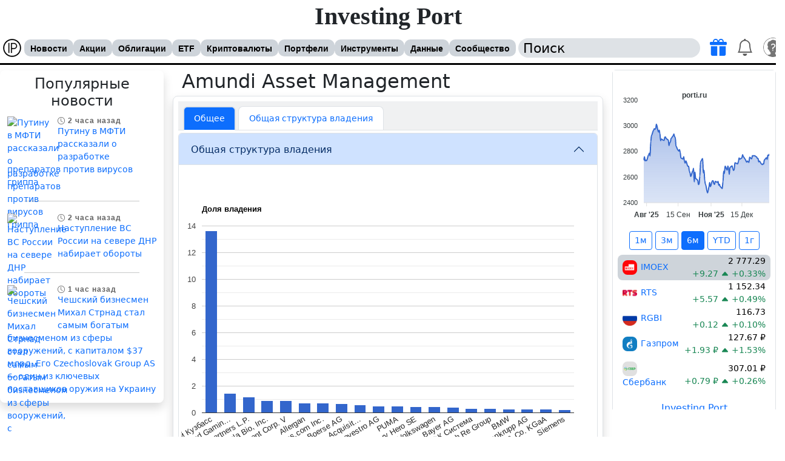

--- FILE ---
content_type: text/html; charset=UTF-8
request_url: https://porti.ru/owner/211
body_size: 9466
content:
<!DOCTYPE html>
<html xmlns="http://www.w3.org/1999/xhtml" lang="ru" class="light" data-bs-theme="light" dir="ltr">
<head itemscope itemtype="https://schema.org/WPHeader">
<meta http-equiv="Content-Type" content="text/html; charset=UTF-8" />
<title itemprop="headline">Amundi Asset Management - институциональный инвестор</title>
<meta name="theme-color" content="#c0c0c0"/>
<link rel="manifest" href="/resource/img/webapp/manifest.json" />
<link rel="apple-touch-icon" href="/resource/img/webapp/logo-512.png" />
<meta name="description" itemprop="description" content="Amundi Asset Management - институциональный инвестор и список владений компаний" /><meta name="color-scheme" content="light">
<meta name="viewport" content="width=device-width, initial-scale=1" />
<link rel="alternate" hreflang="ru-RU" href="https://porti.ru/owner/211" />
<link rel="alternate" hreflang="en-US" href="https://en.porti.ru/owner/211" />
<link rel="alternate" hreflang="zh-CN" href="https://zh.porti.ru/owner/211" />
<link rel="alternate" hreflang="ja-JP" href="https://ja.porti.ru/owner/211" />
<link rel="alternate" hreflang="hi-IN" href="https://hi.porti.ru/owner/211" />
<link rel="alternate" hreflang="de-DE" href="https://de.porti.ru/owner/211" />
<link rel="alternate" hreflang="es-ES" href="https://es.porti.ru/owner/211" />
<link rel="alternate" hreflang="fr-FR" href="https://fr.porti.ru/owner/211" />
<link rel="alternate" hreflang="pt-PT" href="https://pt.porti.ru/owner/211" />
<link rel="alternate" hreflang="no-NO" href="https://no.porti.ru/owner/211" />
<link rel="alternate" hreflang="tr-TR" href="https://tr.porti.ru/owner/211" />
<link rel="alternate" hreflang="ar-SA" href="https://ar.porti.ru/owner/211" />
<link rel="canonical" href="https://porti.ru/owner/211" /><link rel="shortcut icon" href="https://porti.ru/favicon.ico" type="image/x-icon" />
<link rel="stylesheet" type="text/css" href="https://porti.ru/cache/default_f704959fcf71e3c66a3da74d1267396f6f173fd3.css?1776956497" media="screen" />
<script src="https://porti.ru/cache/default_22a86ec91e3d371786761f6325cc4dfda21813ec.js?1776956497"></script>
<link href="https://porti.ru/resource/js/bootstrap/compatibility.css" rel="stylesheet" />
<link href="https://porti.ru/resource/js/bootstrap/css/bootstrap.min.css" rel="stylesheet" />
<link href="https://porti.ru/resource/js/jquery/ui/themes/dark/jquery-ui.css" rel="stylesheet" disabled="disabled" /><script>
window.yaContextCb=window.yaContextCb||[];
ds.is_mobile=0;ds.is_spider=1;ds.theme='light';ds.intl.language='ru';ds.intl.locales={"code":"ru","locale":"ru-RU","title":"\u0420\u0443\u0441\u0441\u043a\u0438\u0439","title_en":"Russia"};ds.debug=0;
$(function () {
    setInterval(function() {
        let $elm = $('div[id^=yandex_rtb');
        if ($elm.get(0) && !$elm.is(":visible") && !$('#adblock_open').get(0)) {
            $('body').prepend('<div class="alert alert-danger m-1 shadow-sm h6 fw-bold text-center" id="adblock_open">У Вас включен блокировщик рекламы. Пожалуйста, выключите его, так как за счет рекламы данный сайт развивается и пополняется полезной информации.<br /><a href="/payment" class="text-decoration-none" target="_blank">По подписке</a> нет никакой рекламы.</div>');
        }
    }, 2000);
});
</script>
<script src="https://yandex.ru/ads/system/context.js" async></script></head>
<body id="type-f">
<a name="top"></a>
<noscript><div class="alert alert-danger"><i class="bi bi-exclamation-triangle-fill fs-5 z-3"></i> JavaScript support must be enabled</div></noscript>
<div id="header">
    <div id="subheader">
        <div id="site-name"><h2><a href="https://porti.ru">Investing Port</a></h2>
		</div>
        <div id="toolbar" class="navbar navbar-expand-l bg-body w-100 py-1 start-0">
            <div class="container-fluid px-1 flex-nowrap" id="toolbar-content">
                <div class="d-flex align-items-center">
                    <a class="navbar-brand d-inline-block me-1 p-0" href="https://porti.ru"><img src="https://porti.ru/resource/img/webapp/logo-32.png" width="32" height="32" class="rounded-4" loading="lazy" /></a><ul id="nav" class="align-self-center d-flex flex-nowrap" itemscope itemtype="https://schema.org/SiteNavigationElement">
            <li >
            <a itemprop="url" href="https://porti.ru/news">Новости</a>
            <ul class="shadow"><li class="first"><a itemprop="url" href="https://porti.ru/news/telegram">Телеграм</a> </li><li class=""><a itemprop="url" href="https://porti.ru/news/category/economic">Экономика</a> </li><li class=""><a itemprop="url" href="https://porti.ru/news/category/politic">Политика</a> </li><li class=""><a itemprop="url" href="https://porti.ru/news/category/forex">Форекс</a> </li><li class=""><a itemprop="url" href="https://porti.ru/news/category/stock">Фондовый рынок</a> </li><li class=""><a itemprop="url" href="https://porti.ru/news/category/commodity_market">Сырьевой рынок</a> </li><li class=""><a itemprop="url" href="https://porti.ru/news/category/business">Бизнес</a> </li><li class="last"><a itemprop="url" href="https://porti.ru/news/category/bonds">Новости облигаций</a> </li></ul>        </li>
                <li >
            <a itemprop="url" href="https://porti.ru/company">Акции</a>
            <ul class="shadow"><li class="first"><a itemprop="url" href="https://porti.ru/search/company">Поиск</a> </li></ul>        </li>
                <li >
            <a itemprop="url" href="https://porti.ru/bond">Облигации</a>
            <ul class="shadow"><li class="first"><a itemprop="url" href="https://porti.ru/search/bond">Поиск</a> </li></ul>        </li>
                <li >
            <a itemprop="url" href="https://porti.ru/etf">ETF</a>
            <ul class="shadow"><li class="first"><a itemprop="url" href="https://porti.ru/search/etf">Поиск</a> </li><li class=""><a itemprop="url" href="https://porti.ru/index">Индексы</a> </li><li class=""><a itemprop="url" href="https://porti.ru/commodity">Товары</a> </li><li class="last"><a itemprop="url" href="https://porti.ru/futures">Фьючерсы</a> </li></ul>        </li>
                <li >
            <a itemprop="url" href="https://porti.ru/crypto">Криптовалюты</a>
                    </li>
                <li >
            <a itemprop="url" href="https://porti.ru/portfolio">Портфели</a>
            <ul class="shadow"><li class="first"><a itemprop="url" href="https://porti.ru/portfolio">Портфели</a> </li><li class=""><a itemprop="url" href="https://porti.ru/watchlist">Список отслеживания</a> </li><li class=""><a itemprop="url" href="https://porti.ru/notification/reminder">Уведомление о цене</a> </li><li class=""><a itemprop="url" href="https://porti.ru/portfolio/wizard">Мастер создания портфеля</a> </li><li class="last"><a itemprop="url" href="https://porti.ru/dashboard">Терминал</a> </li></ul>        </li>
                <li >
            <a itemprop="url" href="https://porti.ru/comparelist">Инструменты</a>
            <ul class="shadow"><li class="first"><a itemprop="url" href="https://porti.ru/comparelist">Сравнение компаний</a> </li><li class=""><a itemprop="url" href="https://porti.ru/comparelist/bond">Сравнение облигаций</a> </li><li class=""><a itemprop="url" href="https://porti.ru/comparelist/etf">Сравнение ETF</a> </li><li class=""><a itemprop="url" href="https://porti.ru/tool/map">Карта рынка</a> </li><li class=""><a itemprop="url" href="https://porti.ru/tool/bubble">График рынка</a> </li><li class="last"><a itemprop="url" href="https://porti.ru/tool/calculators">Калькуляторы</a> </li></ul>        </li>
                <li >
            <a itemprop="url" href="https://porti.ru/info/dividend">Данные</a>
            <ul class="shadow"><li class="first"><a itemprop="url" href="https://porti.ru/info/forecast">Инвест идеи</a> </li><li class=""><a itemprop="url" href="https://porti.ru/info/dividend">Дивидендный календарь</a> </li><li class=""><a itemprop="url" href="https://porti.ru/info/insiderTrade">Инсайдерские сделки</a> </li><li class=""><a itemprop="url" href="https://porti.ru/info/calendarcompany">События по компаниям</a> </li><li class=""><a itemprop="url" href="https://porti.ru/info/calendar">Экономический календарь</a> </li><li class=""><a itemprop="url" href="https://porti.ru/macro">Макро показатели</a> </li><li class=""><a itemprop="url" href="https://porti.ru/currency">Курсы валют</a> </li><li class=""><a itemprop="url" href="https://porti.ru/dictionary">Финансовый словарь</a> </li><li class="last"><a itemprop="url" href="https://porti.ru/widgets">Виджеты для сайта</a> </li></ul>        </li>
                <li >
            <a itemprop="url" href="https://porti.ru/blogs">Сообщество</a>
            <ul class="shadow"><li class="first"><a itemprop="url" href="https://porti.ru/blogs">Блоги</a> </li><li class=""><a itemprop="url" href="https://porti.ru/forum">Форум</a> </li><li class=""><a itemprop="url" href="https://porti.ru/groups">Группы</a> </li><li class=""><a itemprop="url" href="https://porti.ru/profile/im/join/16">Чат</a> </li><li class=""><a itemprop="url" href="https://porti.ru/community/portfolios">Интересные портфели</a> </li><li class=""><a itemprop="url" href="https://porti.ru/community/popular-assets">Популярные активы</a> </li><li class="last"><a itemprop="url" href="https://t.me/port_invest_news" target="_blank"><i class="bi bi-telegram fs-5 text-primary"></i> Телеграм</a> </li></ul>        </li>
        </ul>                </div>
                <div class="d-flex ms-1" id="search">
                    <input id="searchsite" class="my-auto rounded-4 ps-2" type="text" name="q" value="Поиск" onclick="if(this.value === 'Поиск')this.value='';" onblur="if(this.value === '')this.value='Поиск';" autocomplete="off" />
                    <div id="toolbar-icons">
                        <ul class="navbar-nav flex-row ps-2">
                            <li class="subscribe-icon nav-item p-0 position-relative align-self-center bg-hover-light-info rounded-3 px-2">
                                <a href="https://porti.ru/payment" class="nav-link p-0" title="Подписаться"><i class="bi fs-3 toolbar-icon bi-gift-fill text-primary"></i></a>
                            </li>
                            <li class="notifications-icons nav-item p-0 position-relative bg-hover-light-info rounded-3 px-2">
                                                                <a href="https://porti.ru/notification" class="nav-link p-0"><i class="bi bi-bell toolbar-icon fs-3"></i></a>                            </li>
                            <li class="user-icon nav-item dropdown dropstart bg-hover-light-info rounded-3 px-1 ms-1">
                                <a href="/auth" onclick="return false" class="nav-link p-0 mt-1" data-bs-toggle="dropdown" data-bs-auto-close="outside" aria-expanded="false"><img src="https://porti.ru/template/default/img/ico/big/profile_guest.png" width="32" height="32" class="rounded-5" /></a>
                                                                <div class="dropdown-menu position-absolute shadow px-2 py-3 text-start border-0 top-100 end-0" style="width:210px">
                                    <div class="text-center">
                                        <a href="https://porti.ru/profile/"><img src="https://porti.ru/template/default/img/ico/big/profile_guest.png" width="48" height="48" class="rounded-3" /></a>
                                        <div class="fw-bold"></div>
                                    </div>
                                    <hr class="mt-1 mb-1" />

                                                                            <a href="https://porti.ru/auth" class="text-decoration-none bg-hover-light-info d-block p-2 rounded-3"><i class="bi bi-person"></i> Войти</a>
                                        <a href="https://porti.ru/auth/reg" class="text-decoration-none bg-hover-light-info d-block p-2 rounded-3"><i class="bi bi-person-fill-add"></i> Регистрация</a>
                                        <a href="https://porti.ru/payment" class="text-decoration-none bg-hover-light-info d-block p-2 rounded-3"><i class="bi bi-gift-fill text-primary"></i> Подписка</a>
                                        <a href="https://porti.ru/blogs" class="text-decoration-none bg-hover-light-info d-block p-2 rounded-3"><i class="bi bi-file-richtext"></i> Блоги</a>
                                                                        <hr class="my-1" />
                                    <div class="dropdown-center position-relative">
                                        <a class="text-decoration-none bg-hover-light-info d-block p-2 rounded-3" href="https://porti.ru/groups/group/20" role="button" ><i class="bi bi-newspaper"></i> Что нового</a>
                                        <a class="text-decoration-none bg-hover-light-info d-block p-2 rounded-3" href="#" role="button" data-bs-toggle="dropdown" data-bs-auto-close="outside" aria-expanded="false"><i class="bi bi-info-circle"></i> Помощь</a>
                                        <ul class="dropdown-menu end-0 shadow position-absolute border-0">
                                            <li><a class="dropdown-item" href="https://t.me/port_invest_news" target="_blank"><i class="bi bi-telegram fs-5 text-primary align-middle"></i> Телеграм Новости</a></li>
                                            <li><hr class="dropdown-divider"></li>
                                            <li><a class="dropdown-item" href="https://porti.ru/forum"><i class="bi bi-people-fill"></i> Форум</a></li>
                                            <li><a class="dropdown-item" href="mailto:office@porti.ru"><i class="bi bi-envelope"></i> Обратная связь</a></li>
                                        </ul>
                                    </div>
                                    <hr class="mt-1" />
                                    <div class="d-flex align-items-center" id="toggleThemeMode">
                                        <div class="form-check form-switch text-center mx-auto">
                                            <input class="form-check-input cursor-pointer me-2" type="checkbox" role="switch" id="toggleThemeModeCheck" data-bs-theme-value="light">
                                            <label class="form-check-label fw-bold m-0 cursor-pointer" for="toggleThemeModeCheck">Темная тема</label>
                                        </div>
                                    </div>
                                </div>
                            </li>
                        </ul>
                    </div>
                </div>
            </div>
        </div>
            </div>
</div>

<div id="wrap">
<div id="content-wrap"><div id="utility"><iframe src="https://porti.ru/widgets/charts?codes[IMOEX]=IMOEX&codes[RTSI]=RTS&codes[RGBI]=RGBI&codes[GAZP]=&codes[SBER]=&theme=light&lang=ru&period=180" frameborder="0" style="width: 100%;height:560px;overflow-x:hidden;overflow-y:auto"></iframe>

<div style="width:100%;margin:10px 0" onclick="ds.ajax.run('https://porti.ru/banners/click/101562755')"><!-- Yandex.RTB R-A-560958-8 -->
<div id="yandex_rtb_R-A-560958-8" class="floatingRightBanner" style="width:270px"></div>
<script async>window.yaContextCb.push(()=>{
        Ya.Context.AdvManager.render({
            renderTo: 'yandex_rtb_R-A-560958-8',
            blockId: 'R-A-560958-8'
        })
    })</script></div>
</div><div id="content"><div class="company" itemscope itemtype="https://schema.org/Article">

<div class="headerpop">
    <div class="content">
        <h1 itemprop="headline" class="fs-2">Amundi Asset Management</h1>
    </div>
</div>

<div class="border p-2 rounded-3 shadow">
<ul class="nav nav-tabs mb-1 pt-2 px-2 bg-secondary bg-opacity-10">
    <li class="av-item border me-1 rounded-top-3 bg-body border-bottom-0"><a href="https://porti.ru/owner/211" class="nav-link text-nowrap  active bg-primary text-white">Общее</a></li>
    <li class="av-item border me-1 rounded-top-3 bg-body border-bottom-0 ui-tab"><a href="https://porti.ru/owner/charts/211" class="nav-link text-nowrap " rel="nofollow">Общая структура владения</a></li>
</ul>

    <article itemprop="articleBody">
        <div class="accordion">

        <div class="accordion-item mb-1 border">
            <h3 class="accordion-header fs-6">
                <button class="accordion-button bg-hover-light-info" type="button" data-bs-toggle="collapse" data-bs-target="#accordionCompanyOwner1" aria-expanded="true">
                    Общая структура владения                </button>
            </h3>
            <div id="accordionCompanyOwner1" class="accordion-collapse collapse show accordion-body p-1 clearfix">
                                    <script src="https://www.gstatic.com/charts/loader.js"></script>
                    <script src="https://porti.ru/resource/js/ds/dsChart.js"></script>
                    <div id="share_owners" style="width: 100%; height: 500px;"></div>
                    <script>
                        google.charts.load("current", {packages:["corechart"]});
                        google.charts.setOnLoadCallback(drawChartOwners);
                        function drawChartOwners() {
                            let data = google.visualization.arrayToDataTable([
                                ['Share', 'Percent'],
                                ['Южный Кузбасс', 13.63],['Score Media and Gaming Inc.', 1.44],['Teekay LNG Partners L.P.', 1.16],['Viela Bio, Inc.', 0.89],['Capitol Investment Corp. V', 0.89],['Allergan', 0.75],['Stamps.com Inc.', 0.71],['Deutsche Boerse AG', 0.68],['Navios Maritime Acquisition Corporation', 0.61],['Covestro AG', 0.52],['PUMA', 0.49],['Delivery Hero SE', 0.47],['Volkswagen', 0.46],['Bayer AG', 0.41],['АФК Система', 0.34],['Munich Re Group', 0.33],['BMW', 0.27],['thyssenkrupp AG', 0.27],['Henkel AG & Co. KGaA', 0.26],['Siemens', 0.25],                            ]);

                            let options = {
                                title: 'Доля владения',
                                is3D: true,
                                slices: {},
                                legend: {position: 'none'},
                                animation: {
                                    duration: 1000,
                                    easing: 'out'
                                },
                                chartArea: {width: '90%'},
                            };
                            let chart = new google.visualization.ColumnChart(document.getElementById('share_owners'));
                            let dsChart1 = new dsChart(chart, options, data);

                            google.visualization.events.addListener(chart, 'select', function() { dsChart1.selectSliceListener() });
                            chart.draw(data, options);
                        }
                    </script>
                
                <table class="table table-hover dataTables text-center" style="width: 100%;">
                    <thead class="table-secondary">
                    <tr>
                        <th>Компания</th>
                        <th>Доля, %</th>
                    </tr>
                    </thead>
                    <tbody>
                                            <tr>
                            <td class="text-start">
                                                                <a href="https://porti.ru/company/MOEX:UKUZ" class="text-decoration-none">Южный Кузбасс</a>
                            </td>
                            <td>13.63</td>
                        </tr>
                                            <tr>
                            <td class="text-start">
                                                                <a href="https://porti.ru/company/NASDAQ:SCR" class="text-decoration-none">Score Media and Gaming Inc.</a>
                            </td>
                            <td>1.44</td>
                        </tr>
                                            <tr>
                            <td class="text-start">
                                <span class="logo32"><img src="https://porti.ru/resource/img/company/logo/1898.png" class="rounded-3" alt="Teekay LNG Partners L.P." /></span>                                <a href="https://porti.ru/company/NYSE:TGP" class="text-decoration-none">Teekay LNG Partners L.P.</a>
                            </td>
                            <td>1.16</td>
                        </tr>
                                            <tr>
                            <td class="text-start">
                                <span class="logo32"><img src="https://porti.ru/resource/img/company/logo/2231.png" class="rounded-3" alt="Viela Bio, Inc." /></span>                                <a href="https://porti.ru/company/NYSE:VIE" class="text-decoration-none">Viela Bio, Inc.</a>
                            </td>
                            <td>0.89</td>
                        </tr>
                                            <tr>
                            <td class="text-start">
                                                                <a href="https://porti.ru/company/NYSE:CAP" class="text-decoration-none">Capitol Investment Corp. V</a>
                            </td>
                            <td>0.89</td>
                        </tr>
                                            <tr>
                            <td class="text-start">
                                <span class="logo32"><img src="https://porti.ru/resource/img/company/logo/594.png" class="rounded-3" alt="Allergan" /></span>                                <a href="https://porti.ru/company/NYSE:AGN" class="text-decoration-none">Allergan</a>
                            </td>
                            <td>0.75</td>
                        </tr>
                                            <tr>
                            <td class="text-start">
                                <span class="logo32"><img src="https://porti.ru/resource/img/company/logo/2959.png" class="rounded-3" alt="Stamps.com Inc." /></span>                                <a href="https://porti.ru/company/NASDAQ:STMP" class="text-decoration-none">Stamps.com Inc.</a>
                            </td>
                            <td>0.71</td>
                        </tr>
                                            <tr>
                            <td class="text-start">
                                                                <a href="https://porti.ru/company/NYSE:DB1" class="text-decoration-none">Deutsche Boerse AG</a>
                            </td>
                            <td>0.68</td>
                        </tr>
                                            <tr>
                            <td class="text-start">
                                <span class="logo32"><img src="https://porti.ru/resource/img/company/logo/4273.png" class="rounded-3" alt="Navios Maritime Acquisition Corporation" /></span>                                <a href="https://porti.ru/company/NYSE:NNA" class="text-decoration-none">Navios Maritime Acquisition Corporation</a>
                            </td>
                            <td>0.61</td>
                        </tr>
                                            <tr>
                            <td class="text-start">
                                <span class="logo32"><img src="https://porti.ru/resource/img/company/logo/4327.png" class="rounded-3" alt="Covestro AG" /></span>                                <a href="https://porti.ru/company/STU:1COV" class="text-decoration-none">Covestro AG</a>
                            </td>
                            <td>0.52</td>
                        </tr>
                                            <tr>
                            <td class="text-start">
                                <span class="logo32"><img src="https://porti.ru/resource/img/company/logo/314.png" class="rounded-3" alt="PUMA" /></span>                                <a href="https://porti.ru/company/XETRA:PUM" class="text-decoration-none">PUMA</a>
                            </td>
                            <td>0.49</td>
                        </tr>
                                            <tr>
                            <td class="text-start">
                                                                <a href="https://porti.ru/company/STU:DHER" class="text-decoration-none">Delivery Hero SE</a>
                            </td>
                            <td>0.47</td>
                        </tr>
                                            <tr>
                            <td class="text-start">
                                                                <a href="https://porti.ru/company/STU:VOW3" class="text-decoration-none">Volkswagen</a>
                            </td>
                            <td>0.46</td>
                        </tr>
                                            <tr>
                            <td class="text-start">
                                <span class="logo32"><img src="https://porti.ru/resource/img/company/logo/4296.png" class="rounded-3" alt="Bayer AG" /></span>                                <a href="https://porti.ru/company/XETRA:BAYN" class="text-decoration-none">Bayer AG</a>
                            </td>
                            <td>0.41</td>
                        </tr>
                                            <tr>
                            <td class="text-start">
                                <span class="logo32"><img src="https://porti.ru/resource/img/company/logo/132.png" class="rounded-3" alt="АФК Система" /></span>                                <a href="https://porti.ru/company/MOEX:AFKS" class="text-decoration-none">АФК Система</a>
                            </td>
                            <td>0.34</td>
                        </tr>
                                            <tr>
                            <td class="text-start">
                                <span class="logo32"><img src="https://porti.ru/resource/img/company/logo/3074.png" class="rounded-3" alt="Munich Re Group" /></span>                                <a href="https://porti.ru/company/XETRA:MUV2" class="text-decoration-none">Munich Re Group</a>
                            </td>
                            <td>0.33</td>
                        </tr>
                                            <tr>
                            <td class="text-start">
                                                                <a href="https://porti.ru/company/NYSE:BMW" class="text-decoration-none">BMW</a>
                            </td>
                            <td>0.27</td>
                        </tr>
                                            <tr>
                            <td class="text-start">
                                <span class="logo32"><img src="https://porti.ru/resource/img/company/logo/715.png" class="rounded-3" alt="thyssenkrupp AG" /></span>                                <a href="https://porti.ru/company/XETRA:TKA" class="text-decoration-none">thyssenkrupp AG</a>
                            </td>
                            <td>0.27</td>
                        </tr>
                                            <tr>
                            <td class="text-start">
                                                                <a href="https://porti.ru/company/NYSE:HEN3" class="text-decoration-none">Henkel AG & Co. KGaA</a>
                            </td>
                            <td>0.26</td>
                        </tr>
                                            <tr>
                            <td class="text-start">
                                                                <a href="https://porti.ru/company/STU:SIE" class="text-decoration-none">Siemens</a>
                            </td>
                            <td>0.25</td>
                        </tr>
                                        </tbody>
                </table>
            </div>
        </div>


        <div class="accordion-item mb-1 border">
            <h3 id="share_owners_category_div" class="accordion-header fs-6">
                <button class="accordion-button collapsed bg-hover-light-info" type="button" data-bs-toggle="collapse" data-bs-target="#accordionOwner2" aria-expanded="true">
                    Доля секторов                </button>
            </h3>
            <div class="accordion-collapse collapse accordion-body p-1" id="accordionOwner2">
                                                    <div id="share_owners_category" style="width: 100%; height: 500px;"></div>
                    <script>
                        $('#share_owners_category_div').on('click', function () {
                            google.charts.setOnLoadCallback(drawChartOwnersCategory);
                            function drawChartOwnersCategory()
                            {
                                let data = google.visualization.arrayToDataTable([
                                    ['Категория', 'Количество'],
                                    ['Healthcare', 4],['Industrials', 4],['Energy', 3],['Financials', 3],['Consumer Discretionary', 3],['Technology', 2],['Consumer Staples', 2],['Горнодобывающие', 1],['High Tech', 1],['Materials', 1],['Финансы', 1],['Real Estate', 1],['Драг.металлы', 1],['Машиностроение', 1],                                ]);
                                let options = {
                                    title: 'Доля секторов',
                                    is3D: true,
                                    slices: {},
                                    animation: {
                                        duration: 1000,
                                        easing: 'out'
                                    }
                                };
                                let chart = new google.visualization.PieChart(document.getElementById('share_owners_category'));
                                let dsChart1 = new dsChart(chart, options, data);

                                google.visualization.events.addListener(chart, 'select', function () {
                                    dsChart1.selectSliceListener()
                                });
                                chart.draw(data, options);
                            }
                        });
                    </script>
                
                <table class="table table-hover dataTables text-center" style="width: 100%;">
                    <thead class="table-secondary">
                    <tr>
                        <th>Категория</th>
                        <th>Количество</th>
                    </tr>
                    </thead>
                    <tbody>
                                            <tr>
                            <td>Healthcare</td>
                            <td>4</td>
                        </tr>
                                            <tr>
                            <td>Industrials</td>
                            <td>4</td>
                        </tr>
                                            <tr>
                            <td>Energy</td>
                            <td>3</td>
                        </tr>
                                            <tr>
                            <td>Financials</td>
                            <td>3</td>
                        </tr>
                                            <tr>
                            <td>Consumer Discretionary</td>
                            <td>3</td>
                        </tr>
                                            <tr>
                            <td>Technology</td>
                            <td>2</td>
                        </tr>
                                            <tr>
                            <td>Consumer Staples</td>
                            <td>2</td>
                        </tr>
                                            <tr>
                            <td>Горнодобывающие</td>
                            <td>1</td>
                        </tr>
                                            <tr>
                            <td>High Tech</td>
                            <td>1</td>
                        </tr>
                                            <tr>
                            <td>Materials</td>
                            <td>1</td>
                        </tr>
                                            <tr>
                            <td>Финансы</td>
                            <td>1</td>
                        </tr>
                                            <tr>
                            <td>Real Estate</td>
                            <td>1</td>
                        </tr>
                                            <tr>
                            <td>Драг.металлы</td>
                            <td>1</td>
                        </tr>
                                            <tr>
                            <td>Машиностроение</td>
                            <td>1</td>
                        </tr>
                                        </tbody>
                </table>
            </div>
        </div>


        
        </div>
    </article>

        <div style="width:100%;margin:10px 0" onclick="ds.ajax.run('https://porti.ru/banners/click/101562757')"><!-- Yandex.RTB R-A-560958-2 -->
<div id="yandex_rtb_R-A-560958-2"></div>
<script async>window.yaContextCb.push(()=>{
        Ya.Context.AdvManager.render({
            renderTo: 'yandex_rtb_R-A-560958-2',
            blockId: 'R-A-560958-2'
        })
    })</script></div>
</div>
</div>
</div><div id="sidebar">
    <div class="p-2 shadow rounded-3">
        <h3 class="fs-4 text-center">Популярные новости</h3>
                    <div class="p-1 clearfix">
                <a href="https://news.mail.ru/politics/69541516/" class="text-decoration-none" target="_blank" rel="nofollow noopener noreferer" onclick="ds.ajax.run('/news/click/732603');">
                    <img src="https://porti.ru/api/preview?size=75&amp;path=https://resizer.mail.ru/p/c7f26781-6c18-5336-a77b-84d5cd73e1d1/AQAGtTYf7QsSmQInLx716I7mBpZej0KK2mosJDjfVy5uKqvfnHi0fs_myaxA12kQdPXrEgXqJh5W86GppxsIJAchufM.jpg" alt="Путину в МФТИ рассказали о разработке препаратов против вирусов гриппа" width="75" height="75" loading="lazy" class="rounded-3 float-start me-2" />
                    <span class="date small"><i class="bi bi-clock"></i> 2 часа назад</span>
                    Путину в МФТИ рассказали о разработке препаратов против вирусов гриппа</a>
            </div>
                            <hr class="bg-secondary bg-opacity-50 w-75 mx-auto" />
                                <div class="p-1 clearfix">
                <a href="https://news.mail.ru/politics/69541521/" class="text-decoration-none" target="_blank" rel="nofollow noopener noreferer" onclick="ds.ajax.run('/news/click/732616');">
                    <img src="https://porti.ru/api/preview?size=75&amp;path=https://resizer.mail.ru/p/60d1ae33-7118-56d4-b457-f1661418e7a9/AQAGq0_MXMn0yQKJSFSXLzp1h3LOjci9QtzmSEEI5lTIzRQYb92StwN2kC0fklObFuwyns--MnneyXp5LM8liMoqKGs.jpg" alt="Наступление ВС России на севере ДНР набирает обороты" width="75" height="75" loading="lazy" class="rounded-3 float-start me-2" />
                    <span class="date small"><i class="bi bi-clock"></i> 2 часа назад</span>
                    Наступление ВС России на севере ДНР набирает обороты</a>
            </div>
                            <hr class="bg-secondary bg-opacity-50 w-75 mx-auto" />
                                <div class="p-1 clearfix">
                <a href="https://smartlab.news/read/176655-cesskii-biznesmen-mixal-strnad-stal-samym-bogatym-biznesmenom-iz-sfery-vooruzenii-s-kapitalom-37-mlrd-ego-czechoslovak-group-as-odin-iz-kliucevyx-postavshhikov-oruziia-na-ukrainu" class="text-decoration-none" target="_blank" rel="nofollow noopener noreferer" onclick="ds.ajax.run('/news/click/732618');">
                    <img src="https://porti.ru/api/preview?size=75&amp;path=https://smart-lab.ru/uploads/2026/images/04/85/04/2026/01/23/aa057f.webp" alt="Чешский бизнесмен Михал Стрнад стал самым богатым бизнесменом из сферы вооружений, с капиталом $37 млрд. Его Czechoslovak Group AS — один из ключевых поставщиков оружия на Украину" width="75" height="75" loading="lazy" class="rounded-3 float-start me-2" />
                    <span class="date small"><i class="bi bi-clock"></i> 1 час назад</span>
                    Чешский бизнесмен Михал Стрнад стал самым богатым бизнесменом из сферы вооружений, с капиталом $37 млрд. Его Czechoslovak Group AS — один из ключевых поставщиков оружия на Украину</a>
            </div>
                        </div>

    <div style="width:100%;margin:10px 0" onclick="ds.ajax.run('https://porti.ru/banners/click/101562758')"><!-- Yandex.RTB R-A-560958-5 -->
<div id="yandex_rtb_R-A-560958-5" class="floatingRightBanner"></div>
<script>window.yaContextCb.push(()=>{
        Ya.Context.AdvManager.render({
            renderTo: 'yandex_rtb_R-A-560958-5',
            blockId: 'R-A-560958-5'
        })
    })</script></div>

</div> <!-- end left column --></div> <!-- content wrap -->
</div> <!-- wrap -->

<div id="footer" itemscope itemtype="https://schema.org/WPFooter">
    <div class="links px-2">
        <div>
            <span>Акции</span>
            <ul class="ps-0 list-unstyled">
                <li><a href="https://porti.ru/company">Акции</a></li>
                <li><a href="https://porti.ru/bonds">Облигации</a></li>
                <li><a href="https://porti.ru/etf">ETF</a></li>
                <li><a href="https://porti.ru/crypto">Криптовалюты</a></li>
            </ul>
        </div>
        <div>
            <span>Инструменты</span>
            <ul class="ps-0 list-unstyled">
                <li><a href="https://porti.ru/portfolio">Портфели</a></li>
                <li><a href="https://porti.ru/watchlist">Список отслеживания</a></li>
                <li><a href="https://porti.ru/info/dividend">Дивидендный календарь</a></li>
                <li><a href="https://porti.ru/info/forecast">Инвест идеи</a></li>
            </ul>
        </div>
        <div>
            <span>Сообщество</span>
            <ul class="ps-0 list-unstyled">
                <li><a href="https://porti.ru/payment" class="text-nowrap"><i class="bi bi-gift-fill fs-5 text-primary"></i> Подписка</a></li>
                <li><a href="https://t.me/port_invest_news" target="_blank" class="text-nowrap"><i class="bi bi-telegram fs-5 text-primary"></i> Телеграм</a></li>
                <li><a href="https://porti.ru/payment/api" class="text-nowrap">API</a></li>
                <li><a href="https://porti.ru/blogs">Блоги</a></li>
            </ul>
        </div>
        <div>
            <span>Контакты</span>
            <ul class="ps-0 list-unstyled">
                <li><a href="https://porti.ru/banners" class="text-nowrap">Реклама</a></li>
                <li><a href="https://porti.ru/info/contact">Контакты</a></li>
                <li><a href="https://porti.ru/forum/post/1598">Обратная связь</a></li>
                <li><a href="https://porti.ru/forum">Форум</a></li>
            </ul>
        </div>
    </div>
    <script type="text/javascript">(function(m,e,t,r,i,k,a){m[i]=m[i]||function(){(m[i].a=m[i].a||[]).push(arguments)};m[i].l=1*new Date();for (var j = 0; j < document.scripts.length; j++) {if (document.scripts[j].src === r) { return; }}k=e.createElement(t),a=e.getElementsByTagName(t)[0],k.async=1,k.src=r,a.parentNode.insertBefore(k,a)})(window, document,'script','https://mc.yandex.ru/metrika/tag.js', 'ym');ym(18803014, 'init', {webvisor:true, clickmap:true, accurateTrackBounce:true, trackLinks:true}); </script><noscript><div><img src="https://mc.yandex.ru/watch/18803014" style="position:absolute;left:-9999px" alt="" /></div></noscript>
    <div class=" d-inline-block z-3">
    <a href="#" onclick="return false" role="button" data-bs-toggle="dropdown" aria-expanded="false">
        <img src="https://porti.ru/resource/img/languages/ru.png" width="24" height="24" class="rounded" loading="lazy" />
    </a>
    <div class="dropdown-menu shadow rounded-3 py-1 border-0 overflow-y-auto ds-scrollbar" style="max-height:calc(100vh - 200px);min-height:200px">
                    <div class="dropdown-item p-0 text-start px-1 bg-body">
                <a href="https://porti.ru/common/language?lang=ru" onclick="ds.ajax.run('/common/language', {'lang': 'ru'}, 'GET');return false" class="bg-hover-light-info d-inline-block p-1 w-100 rounded-3 text-decoration-none text-body">
                    <div class="d-flex justify-content-start ">
                        <img src="https://porti.ru/resource/img/languages/ru.png" width="24" height="24" class="rounded text-start" loading="lazy" />
                        <div class="px-2">
                            Русский                        </div>
                    </div>
                </a>
            </div>
                    <div class="dropdown-item p-0 text-start px-1 bg-body">
                <a href="https://porti.ru/common/language?lang=en" onclick="ds.ajax.run('/common/language', {'lang': 'en'}, 'GET');return false" class="bg-hover-light-info d-inline-block p-1 w-100 rounded-3 text-decoration-none text-body">
                    <div class="d-flex justify-content-start ">
                        <img src="https://porti.ru/resource/img/languages/en.png" width="24" height="24" class="rounded text-start" loading="lazy" />
                        <div class="px-2">
                            English                        </div>
                    </div>
                </a>
            </div>
                    <div class="dropdown-item p-0 text-start px-1 bg-body">
                <a href="https://porti.ru/common/language?lang=zh" onclick="ds.ajax.run('/common/language', {'lang': 'zh'}, 'GET');return false" class="bg-hover-light-info d-inline-block p-1 w-100 rounded-3 text-decoration-none text-body">
                    <div class="d-flex justify-content-start ">
                        <img src="https://porti.ru/resource/img/languages/zh.png" width="24" height="24" class="rounded text-start" loading="lazy" />
                        <div class="px-2">
                            中国人                        </div>
                    </div>
                </a>
            </div>
                    <div class="dropdown-item p-0 text-start px-1 bg-body">
                <a href="https://porti.ru/common/language?lang=ja" onclick="ds.ajax.run('/common/language', {'lang': 'ja'}, 'GET');return false" class="bg-hover-light-info d-inline-block p-1 w-100 rounded-3 text-decoration-none text-body">
                    <div class="d-flex justify-content-start ">
                        <img src="https://porti.ru/resource/img/languages/ja.png" width="24" height="24" class="rounded text-start" loading="lazy" />
                        <div class="px-2">
                            日本語                        </div>
                    </div>
                </a>
            </div>
                    <div class="dropdown-item p-0 text-start px-1 bg-body">
                <a href="https://porti.ru/common/language?lang=hi" onclick="ds.ajax.run('/common/language', {'lang': 'hi'}, 'GET');return false" class="bg-hover-light-info d-inline-block p-1 w-100 rounded-3 text-decoration-none text-body">
                    <div class="d-flex justify-content-start ">
                        <img src="https://porti.ru/resource/img/languages/hi.png" width="24" height="24" class="rounded text-start" loading="lazy" />
                        <div class="px-2">
                            भारतीय                        </div>
                    </div>
                </a>
            </div>
                    <div class="dropdown-item p-0 text-start px-1 bg-body">
                <a href="https://porti.ru/common/language?lang=de" onclick="ds.ajax.run('/common/language', {'lang': 'de'}, 'GET');return false" class="bg-hover-light-info d-inline-block p-1 w-100 rounded-3 text-decoration-none text-body">
                    <div class="d-flex justify-content-start ">
                        <img src="https://porti.ru/resource/img/languages/de.png" width="24" height="24" class="rounded text-start" loading="lazy" />
                        <div class="px-2">
                            Deutsch                        </div>
                    </div>
                </a>
            </div>
                    <div class="dropdown-item p-0 text-start px-1 bg-body">
                <a href="https://porti.ru/common/language?lang=es" onclick="ds.ajax.run('/common/language', {'lang': 'es'}, 'GET');return false" class="bg-hover-light-info d-inline-block p-1 w-100 rounded-3 text-decoration-none text-body">
                    <div class="d-flex justify-content-start ">
                        <img src="https://porti.ru/resource/img/languages/es.png" width="24" height="24" class="rounded text-start" loading="lazy" />
                        <div class="px-2">
                            Español                        </div>
                    </div>
                </a>
            </div>
                    <div class="dropdown-item p-0 text-start px-1 bg-body">
                <a href="https://porti.ru/common/language?lang=fr" onclick="ds.ajax.run('/common/language', {'lang': 'fr'}, 'GET');return false" class="bg-hover-light-info d-inline-block p-1 w-100 rounded-3 text-decoration-none text-body">
                    <div class="d-flex justify-content-start ">
                        <img src="https://porti.ru/resource/img/languages/fr.png" width="24" height="24" class="rounded text-start" loading="lazy" />
                        <div class="px-2">
                            Francés                        </div>
                    </div>
                </a>
            </div>
                    <div class="dropdown-item p-0 text-start px-1 bg-body">
                <a href="https://porti.ru/common/language?lang=pt" onclick="ds.ajax.run('/common/language', {'lang': 'pt'}, 'GET');return false" class="bg-hover-light-info d-inline-block p-1 w-100 rounded-3 text-decoration-none text-body">
                    <div class="d-flex justify-content-start ">
                        <img src="https://porti.ru/resource/img/languages/pt.png" width="24" height="24" class="rounded text-start" loading="lazy" />
                        <div class="px-2">
                            Português                        </div>
                    </div>
                </a>
            </div>
                    <div class="dropdown-item p-0 text-start px-1 bg-body">
                <a href="https://porti.ru/common/language?lang=no" onclick="ds.ajax.run('/common/language', {'lang': 'no'}, 'GET');return false" class="bg-hover-light-info d-inline-block p-1 w-100 rounded-3 text-decoration-none text-body">
                    <div class="d-flex justify-content-start ">
                        <img src="https://porti.ru/resource/img/languages/no.png" width="24" height="24" class="rounded text-start" loading="lazy" />
                        <div class="px-2">
                            Norske                        </div>
                    </div>
                </a>
            </div>
                    <div class="dropdown-item p-0 text-start px-1 bg-body">
                <a href="https://porti.ru/common/language?lang=tr" onclick="ds.ajax.run('/common/language', {'lang': 'tr'}, 'GET');return false" class="bg-hover-light-info d-inline-block p-1 w-100 rounded-3 text-decoration-none text-body">
                    <div class="d-flex justify-content-start ">
                        <img src="https://porti.ru/resource/img/languages/tr.png" width="24" height="24" class="rounded text-start" loading="lazy" />
                        <div class="px-2">
                            Türkçe                        </div>
                    </div>
                </a>
            </div>
                    <div class="dropdown-item p-0 text-start px-1 bg-body">
                <a href="https://porti.ru/common/language?lang=ar" onclick="ds.ajax.run('/common/language', {'lang': 'ar'}, 'GET');return false" class="bg-hover-light-info d-inline-block p-1 w-100 rounded-3 text-decoration-none text-body">
                    <div class="d-flex justify-content-start direction-rtl">
                        <img src="https://porti.ru/resource/img/languages/ar.png" width="24" height="24" class="rounded text-start" loading="lazy" />
                        <div class="px-2">
                            عربي                        </div>
                    </div>
                </a>
            </div>
            </div>
</div>
    <meta itemprop="copyrightYear" content="2006">
    <meta itemprop="copyrightHolder" content="porti.ru">
    <p class="small">2026 &copy; Investing Port        <br /><a href="https://porti.ru/info/contact" class="text-decoration-none">Контакты</a> | <a href="https://porti.ru/banners" class="text-decoration-none">Реклама</a>
        <br/>Использование материалов porti.ru разрешено только при наличии активной индексируемой ссылки на источник.    </p>
</div>
<link rel="stylesheet" type="text/css" href="https://porti.ru/cache/default_bee5246517cc25b2fac5891e872adf98bceab75f.css?1776956497" media="screen" />
<script src="https://porti.ru/cache/default_e3c5f2295c3ea45c6755ca6169bcdeefc7f30e74.js?1776956497"></script>
<link href="https://porti.ru/resource/js/bootstrap/icons/font/bootstrap-icons.min.css" rel="stylesheet" />
<script src="https://porti.ru/resource/js/bootstrap/js/bootstrap.bundle.min.js"></script>
<link href="https://porti.ru/resource/js/bootstrap/plugins/perfect-scrollbar/perfect-scrollbar.css" rel="stylesheet" />
<script src="https://porti.ru/resource/js/bootstrap/plugins/perfect-scrollbar/perfect-scrollbar.min.js"></script>
<script src="https://porti.ru/template/default/templates/tool/bootstrap_init.js"></script>
</body>
</html><!-- 0.025243997573853 0 2362728 -->

--- FILE ---
content_type: text/html; charset=UTF-8
request_url: https://porti.ru/widgets/charts?codes[IMOEX]=IMOEX&codes[RTSI]=RTS&codes[RGBI]=RGBI&codes[GAZP]=&codes[SBER]=&theme=light&lang=ru&period=180
body_size: 4155
content:

<!DOCTYPE html>
<html xmlns="http://www.w3.org/1999/xhtml" lang="ru" class="light" data-bs-theme="light">
<head itemscope itemtype="https://schema.org/WPHeader">
<meta http-equiv="Content-Type" content="text/html; charset=UTF-8" />
<meta name="theme-color" content="#c0c0c0"/>
<link rel="manifest" href="/resource/img/webapp/manifest.json" />
<link rel="apple-touch-icon" href="/resource/img/webapp/logo-512.png" />
<meta name="color-scheme" content="light">
<meta name="viewport" content="width=device-width, initial-scale=1" />
<link rel="shortcut icon" href="https://porti.ru/favicon.ico" type="image/x-icon" />
<link rel="stylesheet" type="text/css" href="https://porti.ru/cache/default_77438eb6c3e0847a6461f2ea16330abe78962122.css?1776956503" media="screen" />
<script src="https://porti.ru/cache/default_52c9a367cc1748e98f4c6b29125cb5a65c866725.js?1776956503"></script>
<link href="https://porti.ru/resource/js/bootstrap/compatibility.css" rel="stylesheet" />
<link href="https://porti.ru/resource/js/bootstrap/css/bootstrap.min.css" rel="stylesheet" />
<link href="https://porti.ru/resource/js/jquery/ui/themes/dark/jquery-ui.css" rel="stylesheet" disabled="disabled" /><script>
    ds.is_mobile=0;ds.is_spider=1;ds.theme='light';ds.intl.language='ru';
</script>
</head>
<body class="p-0 overflow-x-hidden overflow-y-auto user-select-none">
    <link rel="stylesheet" type="text/css" href="https://porti.ru/resource/js/apexcharts/apexcharts.css" media="screen" />
<script src="https://porti.ru/resource/js/apexcharts/apexcharts-5.3.0.min.js"></script>
<script async>
    Apex.chart = {
        locales: [{
  "name": "ru",
  "options": {
    "months": [
      "Январь",
      "Февраль",
      "Март",
      "Апрель",
      "Май",
      "Июнь",
      "Июль",
      "Август",
      "Сентябрь",
      "Октябрь",
      "Ноябрь",
      "Декабрь"
    ],
    "shortMonths": [
      "Янв",
      "Фев",
      "Мар",
      "Апр",
      "Май",
      "Июн",
      "Июл",
      "Авг",
      "Сен",
      "Окт",
      "Ноя",
      "Дек"
    ],
    "days": [
      "Воскресенье",
      "Понедельник",
      "Вторник",
      "Среда",
      "Четверг",
      "Пятница",
      "Суббота"
    ],
    "shortDays": ["Вс", "Пн", "Вт", "Ср", "Чт", "Пт", "Сб"],
    "toolbar": {
      "exportToSVG": "Сохранить SVG",
      "exportToPNG": "Сохранить PNG",
      "exportToCSV": "Сохранить CSV",
      "menu": "Меню",
      "selection": "Выбор",
      "selectionZoom": "Выбор с увеличением",
      "zoomIn": "Увеличить",
      "zoomOut": "Уменьшить",
      "pan": "Перемещение",
      "reset": "Сбросить увеличение"
    }
  }
}
],
        defaultLocale: 'ru',
    };
</script>    <div class="my-0 mx-auto p-0 border rounded">
        <div id="chart" class="w-100" style="height:250px"></div>
        <div class="text-nowrap text-center" id="changePeriod">
            <button type="button" class="btn btn-outline-primary btn-sm" data-days="30">1м</button>
            <button type="button" class="btn btn-outline-primary btn-sm" data-days="90">3м</button>
            <button type="button" class="btn btn-primary btn-sm" data-days="180">6м</button>
            <button type="button" class="btn btn-outline-primary btn-sm" data-days="22">YTD</button>
            <button type="button" class="btn btn-outline-primary btn-sm" data-days="365">1г</button>
        </div>

        <div class="p-2">
            <table class="table table-hover table-borderless w-100 cursor-pointer m-0">
                            <tr data-code="IMOEX" data-type="index" data-title="IMOEX" class="py-2 hover">
                    <td class="text-start align-middle rounded-start-3 small ">
                        <a href="https://porti.ru/index/ticker/IMOEX" target="_blank" class="text-decoration-none">
                                                    <span class="logo"><img src="https://porti.ru/resource/img/index/logo/1.png" loading="lazy" class="rounded-3"></span>
                                                IMOEX                        </a>
                    </td>
                    <td class="text-end text-nowrap align-middle p-0 pe-2 small rounded-end-3 ">
                        2 777.29                         <br />
                        <span class="text-success">
                                                            +9.27                                 <i class="bi bi-caret-up-fill fw-bold"></i>
                                                        +0.33%
                        </span>
                    </td>
                </tr>
                            <tr data-code="RTSI" data-type="index" data-title="RTS" class="py-2 ">
                    <td class="text-start align-middle rounded-start-3 small ">
                        <a href="https://porti.ru/index/ticker/RTSI" target="_blank" class="text-decoration-none">
                                                    <span class="logo"><img src="https://porti.ru/resource/img/index/logo/2.png" loading="lazy" class="rounded-3"></span>
                                                RTS                        </a>
                    </td>
                    <td class="text-end text-nowrap align-middle p-0 pe-2 small rounded-end-3 ">
                        1 152.34                         <br />
                        <span class="text-success">
                                                            +5.57                                 <i class="bi bi-caret-up-fill fw-bold"></i>
                                                        +0.49%
                        </span>
                    </td>
                </tr>
                            <tr data-code="RGBI" data-type="index" data-title="RGBI" class="py-2 ">
                    <td class="text-start align-middle rounded-start-3 small ">
                        <a href="https://porti.ru/index/ticker/RGBI" target="_blank" class="text-decoration-none">
                                                    <span class="logo"><img src="https://porti.ru/resource/img/index/logo/66.png" loading="lazy" class="rounded-3"></span>
                                                RGBI                        </a>
                    </td>
                    <td class="text-end text-nowrap align-middle p-0 pe-2 small rounded-end-3 ">
                        116.73                         <br />
                        <span class="text-success">
                                                            +0.12                                 <i class="bi bi-caret-up-fill fw-bold"></i>
                                                        +0.10%
                        </span>
                    </td>
                </tr>
                            <tr data-code="GAZP" data-type="company" data-title="Газпром" class="py-2 ">
                    <td class="text-start align-middle rounded-start-3 small ">
                        <a href="https://porti.ru/company/ticker/MOEX:GAZP" target="_blank" class="text-decoration-none">
                                                    <span class="logo"><img src="https://porti.ru/resource/img/company/logo/1.png" loading="lazy" class="rounded-3"></span>
                                                Газпром                        </a>
                    </td>
                    <td class="text-end text-nowrap align-middle p-0 pe-2 small rounded-end-3 ">
                        127.67 ₽                        <br />
                        <span class="text-success">
                                                            +1.93 ₽                                <i class="bi bi-caret-up-fill fw-bold"></i>
                                                        +1.53%
                        </span>
                    </td>
                </tr>
                            <tr data-code="SBER" data-type="company" data-title="Сбербанк" class="py-2 ">
                    <td class="text-start align-middle rounded-start-3 small border-bottom-0">
                        <a href="https://porti.ru/company/ticker/MOEX:SBER" target="_blank" class="text-decoration-none">
                                                    <span class="logo"><img src="https://porti.ru/resource/img/company/logo/70.png" loading="lazy" class="rounded-3"></span>
                                                Сбербанк                        </a>
                    </td>
                    <td class="text-end text-nowrap align-middle p-0 pe-2 small rounded-end-3 border-bottom-0">
                        307.01 ₽                        <br />
                        <span class="text-success">
                                                            +0.79 ₽                                <i class="bi bi-caret-up-fill fw-bold"></i>
                                                        +0.26%
                        </span>
                    </td>
                </tr>
                        </table>
        </div>

        <div class="text-center mt-1">
            <a href="https://porti.ru" target="_blank" class="text-decoration-none">Investing Port</a>
        </div>
    </div>
<script>
    $(function () {
        let series = {
                            'IMOEX': {
                    name: 'IMOEX',
                    data: [
                        [new Date('2026-01-23'),2777.29],[new Date('2026-01-22'),2768.02],[new Date('2026-01-21'),2770.53],[new Date('2026-01-20'),2738.07],[new Date('2026-01-19'),2750.25],[new Date('2026-01-16'),2733.75],[new Date('2026-01-15'),2701.32],[new Date('2026-01-14'),2702.69],[new Date('2026-01-13'),2696.92],[new Date('2026-01-12'),2701.93],[new Date('2026-01-09'),2724.85],[new Date('2026-01-08'),2718.62],[new Date('2026-01-07'),2745.26],[new Date('2026-01-06'),2745.26],[new Date('2026-01-05'),2757.09],[new Date('2026-01-02'),2766.62],[new Date('2026-01-01'),2766.62],[new Date('2025-12-31'),2766.62],[new Date('2025-12-30'),2766.62],[new Date('2025-12-29'),2742.03],[new Date('2025-12-26'),2754.89],[new Date('2025-12-25'),2714.12],[new Date('2025-12-24'),2720.02],[new Date('2025-12-23'),2725.38],[new Date('2025-12-22'),2715.98],[new Date('2025-12-19'),2743.09],[new Date('2025-12-18'),2753.07],[new Date('2025-12-17'),2759.73],[new Date('2025-12-16'),2774.23],[new Date('2025-12-15'),2748.93],[new Date('2025-12-12'),2739.49],[new Date('2025-12-11'),2748.93],[new Date('2025-12-10'),2720.66],[new Date('2025-12-09'),2702.72],[new Date('2025-12-08'),2705.17],[new Date('2025-12-05'),2711.3],[new Date('2025-12-04'),2657.13],[new Date('2025-12-03'),2651.71],[new Date('2025-12-02'),2667.2],[new Date('2025-12-01'),2686.93],[new Date('2025-11-28'),2676.42],[new Date('2025-11-27'),2621.37],[new Date('2025-11-26'),2668.38],[new Date('2025-11-25'),2685.95],[new Date('2025-11-24'),2654.84],[new Date('2025-11-21'),2685.03],[new Date('2025-11-20'),2628.31],[new Date('2025-11-19'),2646.02],[new Date('2025-11-18'),2563.07],[new Date('2025-11-17'),2510.64],[new Date('2025-11-14'),2525.68],[new Date('2025-11-13'),2543.36],[new Date('2025-11-12'),2536.22],[new Date('2025-11-11'),2566.17],[new Date('2025-11-10'),2558.6],[new Date('2025-11-07'),2566.42],[new Date('2025-11-06'),2542.7],[new Date('2025-11-05'),2546.62],[new Date('2025-11-04'),2570.96],[new Date('2025-11-03'),2570.96],[new Date('2025-10-31'),2525.2],[new Date('2025-10-30'),2557.48],[new Date('2025-10-29'),2523.35],[new Date('2025-10-28'),2495.09],[new Date('2025-10-27'),2476.79],[new Date('2025-10-24'),2543.93],[new Date('2025-10-23'),2570.67],[new Date('2025-10-22'),2653],[new Date('2025-10-21'),2632.42],[new Date('2025-10-20'),2744.83],[new Date('2025-10-17'),2720.63],[new Date('2025-10-16'),2607.78],[new Date('2025-10-15'),2545.22],[new Date('2025-10-14'),2541.49],[new Date('2025-10-13'),2576.38],[new Date('2025-10-10'),2588.56],[new Date('2025-10-09'),2638.37],[new Date('2025-10-08'),2562.51],[new Date('2025-10-07'),2668.6],[new Date('2025-10-06'),2648.5],[new Date('2025-10-03'),2604.55],[new Date('2025-10-02'),2632.07],[new Date('2025-10-01'),2647.25],[new Date('2025-09-30'),2684.6],[new Date('2025-09-29'),2684.09],[new Date('2025-09-26'),2725.97],[new Date('2025-09-25'),2708.68],[new Date('2025-09-24'),2723.58],[new Date('2025-09-23'),2758.65],[new Date('2025-09-22'),2741.06],[new Date('2025-09-19'),2748.06],[new Date('2025-09-18'),2793.58],[new Date('2025-09-17'),2814.04],[new Date('2025-09-16'),2802.77],[new Date('2025-09-15'),2809.85],[new Date('2025-09-12'),2839.73],[new Date('2025-09-11'),2908.14],[new Date('2025-09-10'),2914.26],[new Date('2025-09-09'),2935.96],[new Date('2025-09-08'),2921.62],[new Date('2025-09-05'),2901.45],[new Date('2025-09-04'),2873.7],[new Date('2025-09-03'),2867.55],[new Date('2025-09-02'),2845.39],[new Date('2025-09-01'),2889.28],[new Date('2025-08-29'),2899.38],[new Date('2025-08-28'),2912.72],[new Date('2025-08-27'),2911.48],[new Date('2025-08-26'),2885.87],[new Date('2025-08-25'),2887.24],[new Date('2025-08-22'),2896.76],[new Date('2025-08-21'),2883.5],[new Date('2025-08-20'),2940.78],[new Date('2025-08-19'),2965.66],[new Date('2025-08-18'),2951.26],[new Date('2025-08-15'),3012.09],[new Date('2025-08-14'),2977.34],[new Date('2025-08-13'),2973.02],[new Date('2025-08-12'),2977.18],[new Date('2025-08-11'),2964.15],[new Date('2025-08-08'),2924.63],[new Date('2025-08-07'),2876.43],[new Date('2025-08-06'),2764.62],[new Date('2025-08-05'),2786.37],[new Date('2025-08-04'),2773.85],[new Date('2025-08-01'),2727.98],[new Date('2025-07-31'),2732.12],[new Date('2025-07-30'),2726.24],[new Date('2025-07-29'),2758.28],[new Date('2025-07-28'),2730.98],                    ],
                },
                                                                                    };
        let options = {
            series: [series.IMOEX],
            theme: {
                mode: ds.theme
            },
            chart: {
                id: 'area-datetime',
                type: 'area',
                height: 250,
                toolbar: {
                    show: false,
                    tools: {
                        zoom: false
                    }
                },
                animations: {
                    enabled: !ds.is_mobile
                },
                zoom: {
                    allowMouseWheelZoom: false
                }
            },
            subtitle: {
                text: 'porti.ru',
                align: 'center',
                style: {
                    fontWeight: 'bold'
                }
            },
            colors: [
                '#3366cc'
            ],
            dataLabels: {
                enabled: false
            },
            markers: {
                size: 0,
                style: 'hollow',
            },
            stroke: {
                width: [2, 0],
                curve: 'smooth'
            },
            xaxis: {
                type: 'datetime',
                tickAmount: 2,
                tooltip: {
                    enabled: true
                },
            },
            yaxis: {
                tickAmount: 5,
                labels: {
                    formatter: function(value) {
                        return ds.math.round(value, 1);
                    }
                },
                crosshairs: {
                    show: true,
                    position: 'back',
                    stroke: {
                        color: '#b6b6b6',
                        width: 1,
                        dashArray: 4,
                    },
                },
                tooltip: {
                    enabled: true
                },
            },
            tooltip: {
                theme: ds.theme,
                x: {
                    format: 'dd MMM yyyy'
                }
            },
            fill: {
                type: 'gradient',
                gradient: {
                    shadeIntensity: 0.3
                }
            },
            grid: {
                show: false
            }
        };
        let chart = new ApexCharts(document.querySelector("#chart"), options);
        chart.render();

                setTimeout(function () {
            window.location.reload();
        }, 500000);
                $('#changePeriod button').on('click', function() {
            let url = new URL(window.location.href);
            url.searchParams.set('period', $(this).data('days'));
            window.location = url.toString();
        });
        $('table tr').on('click', function () {
            $('table tr').removeClass('hover');
            let $tr = $(this);
            let code = $tr.data('code');
            let type = $tr.data('type');
            $tr.addClass('hover');

            if (series[code] === undefined) {
                ds.ajax.run('/api/'+type+'/history', {
                    'period': 180,
                    'type': type,
                    'assetCode': code,
                    'callback': function (response) {
                        series[code] = {name: $tr.data('title'), data: []};
                        for (let i in response.history) {
                            let date = new Date(response.history[i].time * 1000);
                            series[code].data.push([date, response.history[i].price]);
                        }

                        updateSeries(code);
                    }
                }, 'GET');
                return;
            }

            updateSeries(code);
        });
        function updateSeries(code) {
            chart.updateSeries([series[code]]);
        }
    });
</script>

<link href="https://porti.ru/resource/js/bootstrap/icons/font/bootstrap-icons.min.css" rel="stylesheet" />
<script src="https://porti.ru/resource/js/bootstrap/js/bootstrap.bundle.min.js"></script>
<link href="https://porti.ru/resource/js/bootstrap/plugins/perfect-scrollbar/perfect-scrollbar.css" rel="stylesheet" />
<script src="https://porti.ru/resource/js/bootstrap/plugins/perfect-scrollbar/perfect-scrollbar.min.js"></script>
<script src="https://porti.ru/template/default/templates/tool/bootstrap_init.js"></script></body>
</html>

--- FILE ---
content_type: text/css
request_url: https://porti.ru/resource/js/bootstrap/compatibility.css
body_size: 2099
content:
:root {
    --bs-btn-border-color-nightshade:#375a7f;
    --bs-btn-border-color-nightshade-alt:55,90,127;
    --bs-btn-color-nightshade:#375a7f;
    --bs-text-primary-nightshade:#557392;
}
@media screen and (min-width: 1024px) {
    body {font-size: 14px!important}
}

html.dark textarea,html.dark input {background-color: var(--bs-dark-bg-subtle)}
.select2-selection--single:hover,select:hover,input[type=text]:hover,textarea:hover {background-color:var(--bs-gray-200)}
html.dark select:hover,html.dark input[type=text]:hover,html.dark textarea:hover {background-color:var(--bs-dark)}

.nav.nav-pills span:not(.not-hover):not(.active):hover,.nav.nav-pills a:not(.not-hover):not(.active):hover {background-color: var(--bs-gray-500)}

html.light .nav-pills .nav-link.active {color: #fff !important}
.nav-pills .nav-link {font-size:16px}

.icon-flipped.bi::before {transform: scaleX(-1)}

html.dark .table:not(.table-unhover) tbody tr.hover {background-color: var(--bs-gray-dark)}
.table tbody th {background-color: var(--bs-secondary-bg) !important;color:var(--bs-body-color)}

html.dark #header #site-name h2 a  {color:var(--bs-gray) !important}
html.dark img#menu_top_handler {filter: invert(0.5)}
html.dark #footer {background-color: var(--bs-dark)}

/** themes toggle */
#toggleThemeModeCheck {width:48px;height:24px;margin-bottom:2px;margin-top:0;background-image:none !important}
html.light #toggleThemeModeCheck {background-color:#fff !important}
html.light #toggleThemeModeCheck:after {content: "☀️" !important;position:relative;bottom:5px;height:24px;left:1px}
html.dark #toggleThemeModeCheck {background-color:#375a7f !important;border-color:#375a7f !important}
html.dark #toggleThemeModeCheck:after {content: "🌙" !important;position:relative;bottom:5px;height:24px;left:18px}
#toggleThemeModeCheck ~ label {margin-top:5px}

/** jquery ui */
html.dark .ui-button {background:var(--bs-dark);color:var(--bs-light)}
html.dark .ui-datepicker-calendar a.ui-state-default {background:var(--bs-dark)}
html.dark .ui-datepicker-calendar a.ui-state-default.ui-state-highlight {background:var(--bs-gray-dark)}
html.dark .ui-widget-content.ui-tooltip {background: var(--bs-dark) !important}
html.dark .ui-state-default a{color: var(--bs-light) !important}

/** menu */
html.dark #nav li,html.dark #nav li ul {background: var(--bs-gray-dark)}
html.dark #nav li a {color: var(--bs-light) !important}
html.dark #nav li:hover,html.dark #nav li.active {background: var(--bs-gray)}
html.dark #nav li.active a {color: var(--bs-light) !important}
html.dark #nav li.active ul a {color: var(--bs-light) !important}
html.dark #nav li.active ul li.active {background: var(--bs-gray)}
.nav>li>a:not(.not-hover):not(.active):hover {background-color: var(--bs-gray-300)}
html.dark .nav>li>a:not(.not-hover):not(.active):hover {background-color: var(--bs-gray-500)}

/** search popup */
html.dark #searchsite {background-color:var(--bs-gray-800)}
html.dark #searchsite:hover {background-color:var(--bs-gray-700)}
html.dark #searchsite + .result {background-color: var(--bs-dark)}
html.dark #searchsite + .result div.caption {background-color: var(--bs-gray-800);color: var(--bs-light)}

html.dark .shadow,html.dark .ui-widget-shadow  {box-shadow: 0 6px 15px rgb(10 10 13 / 65%) !important}
html.dark .bg-hover-light-info:hover {background-color:var(--bs-gray-700) !important}

/* fix bootstrap dark theme, for nightshade color, as in bootstrap dark all very contrast, but in old theme nightshade is very ok */
html.dark .pagination li:not(.disabled) a,html.dark .nav-link:not(.active,.disabled),html.dark .btn-link {color:var(--bs-text-primary-nightshade)}
html.dark .nav-pills .nav-link.active, html.dark .btn.btn-primary {background-color: var(--bs-btn-border-color-nightshade) !important;border-color:var(--bs-btn-border-color-nightshade)}
html.dark .btn.show,html.dark .btn.btn-outline-primary:hover {background-color: var(--bs-btn-border-color-nightshade) !important;color:var(--bs-white) !important;}
html.dark .btn-outline-primary{border-color:var(--bs-btn-border-color-nightshade);color:var(--bs-btn-color-nightshade)}
html.dark .bg-primary {background-color: rgba(var(--bs-btn-border-color-nightshade-alt), var(--bs-bg-opacity)) !important}
html.dark .table .table-secondary td,html.dark .table .table-secondary th {--bs-bg-opacity:1;background-color: rgba(68, 68, 68, var(--bs-bg-opacity)) !important;color:var(--bs-light) !important;}
html.dark .btn-light {background-color:var(--bs-gray-400) !important;border-color:var(--bs-gray-400)}

/** datatables */
table.dataTables thead th {cursor: pointer !important}
.dt-container .dt-search {display: inline-block;float:right;padding:0 2px 2px 0}
.dt-container .dt-buttons {padding:0 0 0 2px}
.dt-buttons>.dt-button {border-radius:7px !important;font-size:inherit !important}
.dt-button-collection {max-height:500px;width:300px !important;overflow-y:auto !important}
.dt-container .toolbar {display:inline-block;float:left;padding:3px 3px 8px 2px}
.dt-container div.dt-layout-row{margin:0 !important}
table.dataTables[data-datatables-sort=false] thead .dt-column-order {display: none}
html.dark table.fixedHeader-floating, html.dark table.fixedHeader-locked {background-color: var(--bs-gray-dark) !important}
.dtfh-floatingparent-head {top:50px !important;overflow:inherit !important}
.dtfh-floatingparent-head table[data-max-views] colgroup {display: none}
table.dataTable thead > tr > th.dt-orderable-desc span.dt-column-order::before {font-size:15px !important}
table.dataTable thead > tr > th.dt-orderable-desc span.dt-column-order::after {font-size:15px !important}
table.dataTable thead .dt-ordering-desc span.dt-column-order:before,table.dataTable thead .dt-ordering-asc span.dt-column-order:after,
.dt-orderable-asc.dt-orderable-desc:not([aria-sort]) span.dt-column-order:before,.dt-orderable-asc.dt-orderable-desc:not([aria-sort]) span.dt-column-order:after {opacity:0.0 !important}
table.dataTable thead>tr>th.dt-orderable-asc:hover, table.dataTable thead>tr>th.dt-orderable-desc:hover, table.dataTable thead>tr>td.dt-orderable-asc:hover, table.dataTable thead>tr>td.dt-orderable-desc:hover {outline:none !important}

/** tagify */
html.dark .tagify__dropdown__wrapper {background-color: var(--bs-dark)}

/** perfect scrollbar */
.perfect-scrollbar table.table.dataTables thead, .perfect-scrollbar table.table.dataTables thead th {position: sticky;top:0}
html.dark .perfect-scrollbar .ps__rail-x:hover,html.dark .perfect-scrollbar .ps__rail-y:hover {
    background-color: var(--bs-gray-800) !important;
    opacity: 0.7 !important;
    border-radius:0.5rem;
}

/** google and other charts */
html.dark svg.apexcharts-svg {background: none !important}
.apexcharts-toolbar {z-index:2 !important}
html.light .apexcharts-bar-series text.apexcharts-datalabel {fill:var(--bs-dark)}

/** jquery bootstrap validator */
form.needs-validation .help-block {color:var(--bs-danger);font-weight:bold;display:block}

/** select2 */
html.dark .select2-container--default .select2-selection--single {background-color:var(--bs-dark) !important}
html.dark .select2-container--default .select2-results__option--selected {background-color: var(--bs-gray-700)}
html.dark .select2-dropdown {background-color:var(--bs-dark) !important}
html.dark .select2-container--default .select2-results__option[aria-selected=true] {background-color:var(--bs-gray-800) !important}
html.dark .select2-container--default .select2-selection--multiple {background-color:var(--bs-dark) !important}
html.dark .select2-container--default .select2-selection--multiple .select2-selection__choice {background-color:var(--bs-gray-700) !important}
.select2-dropdown {z-index:9998 !important}
.select2-container--default .select2-selection--single{border:1px solid var(--bs-border-color) !important;border-radius:var(--bs-border-radius) !important;padding:5px 1px !important;height:38px !important}
.select2-container--default .select2-selection--single .select2-selection__arrow b {margin-top:0 !important;}
.select2-dropdown {border-color:var(--bs-border-color) !important}
.select2-container--default .select2-selection--multiple {border-color:var(--bs-border-color) !important}
.select2-container--default .select2-selection--single .select2-selection__arrow {top:5px !important}
.select2-container--default .select2-selection--single .select2-selection__rendered {color:var(--bs-body-color) !important;padding-left:11px !important;font-size:16px}
.select2-results__options {overflow-x:hidden}

/** tinymce */
.mce-content-body [data-mce-selected=inline-boundary] {background:none !important}

/** own form style */
.ds-range-group input[type=range] {top:-12px}